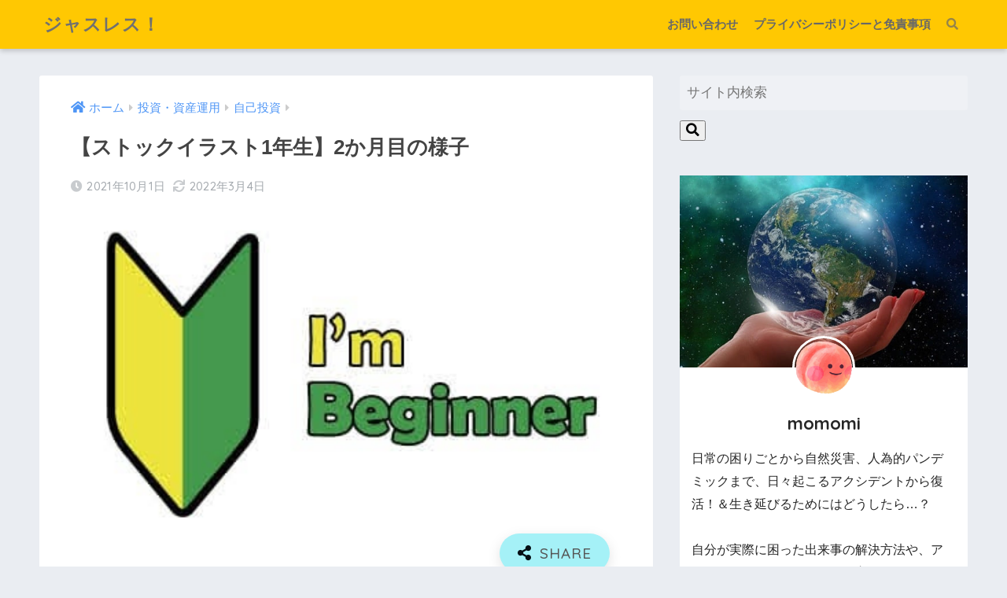

--- FILE ---
content_type: text/html; charset=UTF-8
request_url: https://rescue-just.com/investment/self-investment/2021-1001/
body_size: 23471
content:
<!doctype html>
<html lang="ja">
<head>
  <meta charset="utf-8">
  <meta http-equiv="X-UA-Compatible" content="IE=edge">
  <meta name="HandheldFriendly" content="True">
  <meta name="MobileOptimized" content="320">
  <meta name="viewport" content="width=device-width, initial-scale=1, viewport-fit=cover"/>
  <meta name="msapplication-TileColor" content="#f2cb1f">
  <meta name="theme-color" content="#f2cb1f">
  <link rel="pingback" href="https://rescue-just.com/xmlrpc.php">
  <title>【ストックイラスト1年生】2か月目の様子 | ジャスレス！</title>
<meta name='robots' content='max-image-preview:large' />
<link rel='dns-prefetch' href='//fonts.googleapis.com' />
<link rel='dns-prefetch' href='//use.fontawesome.com' />
<link rel="alternate" type="application/rss+xml" title="ジャスレス！ &raquo; フィード" href="https://rescue-just.com/feed/" />
<link rel="alternate" type="application/rss+xml" title="ジャスレス！ &raquo; コメントフィード" href="https://rescue-just.com/comments/feed/" />
<script type="text/javascript">
/* <![CDATA[ */
window._wpemojiSettings = {"baseUrl":"https:\/\/s.w.org\/images\/core\/emoji\/15.0.3\/72x72\/","ext":".png","svgUrl":"https:\/\/s.w.org\/images\/core\/emoji\/15.0.3\/svg\/","svgExt":".svg","source":{"concatemoji":"https:\/\/rescue-just.com\/wp-includes\/js\/wp-emoji-release.min.js?ver=6.6.4"}};
/*! This file is auto-generated */
!function(i,n){var o,s,e;function c(e){try{var t={supportTests:e,timestamp:(new Date).valueOf()};sessionStorage.setItem(o,JSON.stringify(t))}catch(e){}}function p(e,t,n){e.clearRect(0,0,e.canvas.width,e.canvas.height),e.fillText(t,0,0);var t=new Uint32Array(e.getImageData(0,0,e.canvas.width,e.canvas.height).data),r=(e.clearRect(0,0,e.canvas.width,e.canvas.height),e.fillText(n,0,0),new Uint32Array(e.getImageData(0,0,e.canvas.width,e.canvas.height).data));return t.every(function(e,t){return e===r[t]})}function u(e,t,n){switch(t){case"flag":return n(e,"\ud83c\udff3\ufe0f\u200d\u26a7\ufe0f","\ud83c\udff3\ufe0f\u200b\u26a7\ufe0f")?!1:!n(e,"\ud83c\uddfa\ud83c\uddf3","\ud83c\uddfa\u200b\ud83c\uddf3")&&!n(e,"\ud83c\udff4\udb40\udc67\udb40\udc62\udb40\udc65\udb40\udc6e\udb40\udc67\udb40\udc7f","\ud83c\udff4\u200b\udb40\udc67\u200b\udb40\udc62\u200b\udb40\udc65\u200b\udb40\udc6e\u200b\udb40\udc67\u200b\udb40\udc7f");case"emoji":return!n(e,"\ud83d\udc26\u200d\u2b1b","\ud83d\udc26\u200b\u2b1b")}return!1}function f(e,t,n){var r="undefined"!=typeof WorkerGlobalScope&&self instanceof WorkerGlobalScope?new OffscreenCanvas(300,150):i.createElement("canvas"),a=r.getContext("2d",{willReadFrequently:!0}),o=(a.textBaseline="top",a.font="600 32px Arial",{});return e.forEach(function(e){o[e]=t(a,e,n)}),o}function t(e){var t=i.createElement("script");t.src=e,t.defer=!0,i.head.appendChild(t)}"undefined"!=typeof Promise&&(o="wpEmojiSettingsSupports",s=["flag","emoji"],n.supports={everything:!0,everythingExceptFlag:!0},e=new Promise(function(e){i.addEventListener("DOMContentLoaded",e,{once:!0})}),new Promise(function(t){var n=function(){try{var e=JSON.parse(sessionStorage.getItem(o));if("object"==typeof e&&"number"==typeof e.timestamp&&(new Date).valueOf()<e.timestamp+604800&&"object"==typeof e.supportTests)return e.supportTests}catch(e){}return null}();if(!n){if("undefined"!=typeof Worker&&"undefined"!=typeof OffscreenCanvas&&"undefined"!=typeof URL&&URL.createObjectURL&&"undefined"!=typeof Blob)try{var e="postMessage("+f.toString()+"("+[JSON.stringify(s),u.toString(),p.toString()].join(",")+"));",r=new Blob([e],{type:"text/javascript"}),a=new Worker(URL.createObjectURL(r),{name:"wpTestEmojiSupports"});return void(a.onmessage=function(e){c(n=e.data),a.terminate(),t(n)})}catch(e){}c(n=f(s,u,p))}t(n)}).then(function(e){for(var t in e)n.supports[t]=e[t],n.supports.everything=n.supports.everything&&n.supports[t],"flag"!==t&&(n.supports.everythingExceptFlag=n.supports.everythingExceptFlag&&n.supports[t]);n.supports.everythingExceptFlag=n.supports.everythingExceptFlag&&!n.supports.flag,n.DOMReady=!1,n.readyCallback=function(){n.DOMReady=!0}}).then(function(){return e}).then(function(){var e;n.supports.everything||(n.readyCallback(),(e=n.source||{}).concatemoji?t(e.concatemoji):e.wpemoji&&e.twemoji&&(t(e.twemoji),t(e.wpemoji)))}))}((window,document),window._wpemojiSettings);
/* ]]> */
</script>
<link rel='stylesheet' id='sng-stylesheet-css' href='https://rescue-just.com/wp-content/themes/sango-theme/style.css?ver2_19_6' type='text/css' media='all' />
<link rel='stylesheet' id='sng-option-css' href='https://rescue-just.com/wp-content/themes/sango-theme/entry-option.css?ver2_19_6' type='text/css' media='all' />
<link rel='stylesheet' id='sng-googlefonts-css' href='https://fonts.googleapis.com/css?family=Quicksand%3A500%2C700&#038;display=swap' type='text/css' media='all' />
<link rel='stylesheet' id='sng-fontawesome-css' href='https://use.fontawesome.com/releases/v5.11.2/css/all.css' type='text/css' media='all' />
<style id='wp-emoji-styles-inline-css' type='text/css'>

	img.wp-smiley, img.emoji {
		display: inline !important;
		border: none !important;
		box-shadow: none !important;
		height: 1em !important;
		width: 1em !important;
		margin: 0 0.07em !important;
		vertical-align: -0.1em !important;
		background: none !important;
		padding: 0 !important;
	}
</style>
<link rel='stylesheet' id='wp-block-library-css' href='https://rescue-just.com/wp-includes/css/dist/block-library/style.min.css?ver=6.6.4' type='text/css' media='all' />
<link rel='stylesheet' id='wp-components-css' href='https://rescue-just.com/wp-includes/css/dist/components/style.min.css?ver=6.6.4' type='text/css' media='all' />
<link rel='stylesheet' id='wp-preferences-css' href='https://rescue-just.com/wp-includes/css/dist/preferences/style.min.css?ver=6.6.4' type='text/css' media='all' />
<link rel='stylesheet' id='wp-block-editor-css' href='https://rescue-just.com/wp-includes/css/dist/block-editor/style.min.css?ver=6.6.4' type='text/css' media='all' />
<link rel='stylesheet' id='wp-reusable-blocks-css' href='https://rescue-just.com/wp-includes/css/dist/reusable-blocks/style.min.css?ver=6.6.4' type='text/css' media='all' />
<link rel='stylesheet' id='wp-patterns-css' href='https://rescue-just.com/wp-includes/css/dist/patterns/style.min.css?ver=6.6.4' type='text/css' media='all' />
<link rel='stylesheet' id='wp-editor-css' href='https://rescue-just.com/wp-includes/css/dist/editor/style.min.css?ver=6.6.4' type='text/css' media='all' />
<link rel='stylesheet' id='poripu-theme-gutenberg-cgb-style-css-css' href='https://rescue-just.com/wp-content/plugins/poripu-theme-gutenberg/dist/blocks.style.build.css' type='text/css' media='all' />
<link rel='stylesheet' id='sango_theme_gutenberg-style-css' href='https://rescue-just.com/wp-content/plugins/sango-theme-gutenberg/dist/build/style-blocks.css?version=1.69.14' type='text/css' media='all' />
<style id='sango_theme_gutenberg-style-inline-css' type='text/css'>
.is-style-sango-list-main-color li:before { background-color: #f2cb1f; }.is-style-sango-list-accent-color li:before { background-color: #a5f1f7; }.sgb-label-main-c { background-color: #f2cb1f; }.sgb-label-accent-c { background-color: #a5f1f7; }
</style>
<style id='classic-theme-styles-inline-css' type='text/css'>
/*! This file is auto-generated */
.wp-block-button__link{color:#fff;background-color:#32373c;border-radius:9999px;box-shadow:none;text-decoration:none;padding:calc(.667em + 2px) calc(1.333em + 2px);font-size:1.125em}.wp-block-file__button{background:#32373c;color:#fff;text-decoration:none}
</style>
<style id='global-styles-inline-css' type='text/css'>
:root{--wp--preset--aspect-ratio--square: 1;--wp--preset--aspect-ratio--4-3: 4/3;--wp--preset--aspect-ratio--3-4: 3/4;--wp--preset--aspect-ratio--3-2: 3/2;--wp--preset--aspect-ratio--2-3: 2/3;--wp--preset--aspect-ratio--16-9: 16/9;--wp--preset--aspect-ratio--9-16: 9/16;--wp--preset--color--black: #000000;--wp--preset--color--cyan-bluish-gray: #abb8c3;--wp--preset--color--white: #ffffff;--wp--preset--color--pale-pink: #f78da7;--wp--preset--color--vivid-red: #cf2e2e;--wp--preset--color--luminous-vivid-orange: #ff6900;--wp--preset--color--luminous-vivid-amber: #fcb900;--wp--preset--color--light-green-cyan: #7bdcb5;--wp--preset--color--vivid-green-cyan: #00d084;--wp--preset--color--pale-cyan-blue: #8ed1fc;--wp--preset--color--vivid-cyan-blue: #0693e3;--wp--preset--color--vivid-purple: #9b51e0;--wp--preset--color--sango-main: #f2cb1f;--wp--preset--color--sango-pastel: #899daf;--wp--preset--color--sango-accent: #a5f1f7;--wp--preset--color--sango-black: #333;--wp--preset--color--sango-gray: gray;--wp--preset--color--sango-silver: whitesmoke;--wp--preset--gradient--vivid-cyan-blue-to-vivid-purple: linear-gradient(135deg,rgba(6,147,227,1) 0%,rgb(155,81,224) 100%);--wp--preset--gradient--light-green-cyan-to-vivid-green-cyan: linear-gradient(135deg,rgb(122,220,180) 0%,rgb(0,208,130) 100%);--wp--preset--gradient--luminous-vivid-amber-to-luminous-vivid-orange: linear-gradient(135deg,rgba(252,185,0,1) 0%,rgba(255,105,0,1) 100%);--wp--preset--gradient--luminous-vivid-orange-to-vivid-red: linear-gradient(135deg,rgba(255,105,0,1) 0%,rgb(207,46,46) 100%);--wp--preset--gradient--very-light-gray-to-cyan-bluish-gray: linear-gradient(135deg,rgb(238,238,238) 0%,rgb(169,184,195) 100%);--wp--preset--gradient--cool-to-warm-spectrum: linear-gradient(135deg,rgb(74,234,220) 0%,rgb(151,120,209) 20%,rgb(207,42,186) 40%,rgb(238,44,130) 60%,rgb(251,105,98) 80%,rgb(254,248,76) 100%);--wp--preset--gradient--blush-light-purple: linear-gradient(135deg,rgb(255,206,236) 0%,rgb(152,150,240) 100%);--wp--preset--gradient--blush-bordeaux: linear-gradient(135deg,rgb(254,205,165) 0%,rgb(254,45,45) 50%,rgb(107,0,62) 100%);--wp--preset--gradient--luminous-dusk: linear-gradient(135deg,rgb(255,203,112) 0%,rgb(199,81,192) 50%,rgb(65,88,208) 100%);--wp--preset--gradient--pale-ocean: linear-gradient(135deg,rgb(255,245,203) 0%,rgb(182,227,212) 50%,rgb(51,167,181) 100%);--wp--preset--gradient--electric-grass: linear-gradient(135deg,rgb(202,248,128) 0%,rgb(113,206,126) 100%);--wp--preset--gradient--midnight: linear-gradient(135deg,rgb(2,3,129) 0%,rgb(40,116,252) 100%);--wp--preset--font-size--small: 13px;--wp--preset--font-size--medium: 20px;--wp--preset--font-size--large: 36px;--wp--preset--font-size--x-large: 42px;--wp--preset--spacing--20: 0.44rem;--wp--preset--spacing--30: 0.67rem;--wp--preset--spacing--40: 1rem;--wp--preset--spacing--50: 1.5rem;--wp--preset--spacing--60: 2.25rem;--wp--preset--spacing--70: 3.38rem;--wp--preset--spacing--80: 5.06rem;--wp--preset--shadow--natural: 6px 6px 9px rgba(0, 0, 0, 0.2);--wp--preset--shadow--deep: 12px 12px 50px rgba(0, 0, 0, 0.4);--wp--preset--shadow--sharp: 6px 6px 0px rgba(0, 0, 0, 0.2);--wp--preset--shadow--outlined: 6px 6px 0px -3px rgba(255, 255, 255, 1), 6px 6px rgba(0, 0, 0, 1);--wp--preset--shadow--crisp: 6px 6px 0px rgba(0, 0, 0, 1);}:where(.is-layout-flex){gap: 0.5em;}:where(.is-layout-grid){gap: 0.5em;}body .is-layout-flex{display: flex;}.is-layout-flex{flex-wrap: wrap;align-items: center;}.is-layout-flex > :is(*, div){margin: 0;}body .is-layout-grid{display: grid;}.is-layout-grid > :is(*, div){margin: 0;}:where(.wp-block-columns.is-layout-flex){gap: 2em;}:where(.wp-block-columns.is-layout-grid){gap: 2em;}:where(.wp-block-post-template.is-layout-flex){gap: 1.25em;}:where(.wp-block-post-template.is-layout-grid){gap: 1.25em;}.has-black-color{color: var(--wp--preset--color--black) !important;}.has-cyan-bluish-gray-color{color: var(--wp--preset--color--cyan-bluish-gray) !important;}.has-white-color{color: var(--wp--preset--color--white) !important;}.has-pale-pink-color{color: var(--wp--preset--color--pale-pink) !important;}.has-vivid-red-color{color: var(--wp--preset--color--vivid-red) !important;}.has-luminous-vivid-orange-color{color: var(--wp--preset--color--luminous-vivid-orange) !important;}.has-luminous-vivid-amber-color{color: var(--wp--preset--color--luminous-vivid-amber) !important;}.has-light-green-cyan-color{color: var(--wp--preset--color--light-green-cyan) !important;}.has-vivid-green-cyan-color{color: var(--wp--preset--color--vivid-green-cyan) !important;}.has-pale-cyan-blue-color{color: var(--wp--preset--color--pale-cyan-blue) !important;}.has-vivid-cyan-blue-color{color: var(--wp--preset--color--vivid-cyan-blue) !important;}.has-vivid-purple-color{color: var(--wp--preset--color--vivid-purple) !important;}.has-black-background-color{background-color: var(--wp--preset--color--black) !important;}.has-cyan-bluish-gray-background-color{background-color: var(--wp--preset--color--cyan-bluish-gray) !important;}.has-white-background-color{background-color: var(--wp--preset--color--white) !important;}.has-pale-pink-background-color{background-color: var(--wp--preset--color--pale-pink) !important;}.has-vivid-red-background-color{background-color: var(--wp--preset--color--vivid-red) !important;}.has-luminous-vivid-orange-background-color{background-color: var(--wp--preset--color--luminous-vivid-orange) !important;}.has-luminous-vivid-amber-background-color{background-color: var(--wp--preset--color--luminous-vivid-amber) !important;}.has-light-green-cyan-background-color{background-color: var(--wp--preset--color--light-green-cyan) !important;}.has-vivid-green-cyan-background-color{background-color: var(--wp--preset--color--vivid-green-cyan) !important;}.has-pale-cyan-blue-background-color{background-color: var(--wp--preset--color--pale-cyan-blue) !important;}.has-vivid-cyan-blue-background-color{background-color: var(--wp--preset--color--vivid-cyan-blue) !important;}.has-vivid-purple-background-color{background-color: var(--wp--preset--color--vivid-purple) !important;}.has-black-border-color{border-color: var(--wp--preset--color--black) !important;}.has-cyan-bluish-gray-border-color{border-color: var(--wp--preset--color--cyan-bluish-gray) !important;}.has-white-border-color{border-color: var(--wp--preset--color--white) !important;}.has-pale-pink-border-color{border-color: var(--wp--preset--color--pale-pink) !important;}.has-vivid-red-border-color{border-color: var(--wp--preset--color--vivid-red) !important;}.has-luminous-vivid-orange-border-color{border-color: var(--wp--preset--color--luminous-vivid-orange) !important;}.has-luminous-vivid-amber-border-color{border-color: var(--wp--preset--color--luminous-vivid-amber) !important;}.has-light-green-cyan-border-color{border-color: var(--wp--preset--color--light-green-cyan) !important;}.has-vivid-green-cyan-border-color{border-color: var(--wp--preset--color--vivid-green-cyan) !important;}.has-pale-cyan-blue-border-color{border-color: var(--wp--preset--color--pale-cyan-blue) !important;}.has-vivid-cyan-blue-border-color{border-color: var(--wp--preset--color--vivid-cyan-blue) !important;}.has-vivid-purple-border-color{border-color: var(--wp--preset--color--vivid-purple) !important;}.has-vivid-cyan-blue-to-vivid-purple-gradient-background{background: var(--wp--preset--gradient--vivid-cyan-blue-to-vivid-purple) !important;}.has-light-green-cyan-to-vivid-green-cyan-gradient-background{background: var(--wp--preset--gradient--light-green-cyan-to-vivid-green-cyan) !important;}.has-luminous-vivid-amber-to-luminous-vivid-orange-gradient-background{background: var(--wp--preset--gradient--luminous-vivid-amber-to-luminous-vivid-orange) !important;}.has-luminous-vivid-orange-to-vivid-red-gradient-background{background: var(--wp--preset--gradient--luminous-vivid-orange-to-vivid-red) !important;}.has-very-light-gray-to-cyan-bluish-gray-gradient-background{background: var(--wp--preset--gradient--very-light-gray-to-cyan-bluish-gray) !important;}.has-cool-to-warm-spectrum-gradient-background{background: var(--wp--preset--gradient--cool-to-warm-spectrum) !important;}.has-blush-light-purple-gradient-background{background: var(--wp--preset--gradient--blush-light-purple) !important;}.has-blush-bordeaux-gradient-background{background: var(--wp--preset--gradient--blush-bordeaux) !important;}.has-luminous-dusk-gradient-background{background: var(--wp--preset--gradient--luminous-dusk) !important;}.has-pale-ocean-gradient-background{background: var(--wp--preset--gradient--pale-ocean) !important;}.has-electric-grass-gradient-background{background: var(--wp--preset--gradient--electric-grass) !important;}.has-midnight-gradient-background{background: var(--wp--preset--gradient--midnight) !important;}.has-small-font-size{font-size: var(--wp--preset--font-size--small) !important;}.has-medium-font-size{font-size: var(--wp--preset--font-size--medium) !important;}.has-large-font-size{font-size: var(--wp--preset--font-size--large) !important;}.has-x-large-font-size{font-size: var(--wp--preset--font-size--x-large) !important;}
:where(.wp-block-post-template.is-layout-flex){gap: 1.25em;}:where(.wp-block-post-template.is-layout-grid){gap: 1.25em;}
:where(.wp-block-columns.is-layout-flex){gap: 2em;}:where(.wp-block-columns.is-layout-grid){gap: 2em;}
:root :where(.wp-block-pullquote){font-size: 1.5em;line-height: 1.6;}
</style>
<link rel='stylesheet' id='avatar-manager-css' href='https://rescue-just.com/wp-content/plugins/avatar-manager/assets/css/avatar-manager.min.css' type='text/css' media='all' />
<link rel='stylesheet' id='contact-form-7-css' href='https://rescue-just.com/wp-content/plugins/contact-form-7/includes/css/styles.css' type='text/css' media='all' />
<link rel='stylesheet' id='toc-screen-css' href='https://rescue-just.com/wp-content/plugins/table-of-contents-plus/screen.min.css' type='text/css' media='all' />
<link rel='stylesheet' id='poripu-style-css' href='https://rescue-just.com/wp-content/themes/sango-theme-poripu/poripu-style.css' type='text/css' media='all' />
<link rel='stylesheet' id='child-style-css' href='https://rescue-just.com/wp-content/themes/sango-theme-poripu/style.css' type='text/css' media='all' />
<link rel='stylesheet' id='ofi-css' href='https://rescue-just.com/wp-content/themes/sango-theme-poripu/library/css/ofi.css' type='text/css' media='all' />
<script type="text/javascript" src="https://rescue-just.com/wp-includes/js/jquery/jquery.min.js?ver=3.7.1" id="jquery-core-js"></script>
<script type="text/javascript" src="https://rescue-just.com/wp-includes/js/jquery/jquery-migrate.min.js?ver=3.4.1" id="jquery-migrate-js"></script>
<script type="text/javascript" src="https://rescue-just.com/wp-content/plugins/avatar-manager/assets/js/avatar-manager.min.js" id="avatar-manager-js"></script>
<script type="text/javascript" src="https://rescue-just.com/wp-content/themes/sango-theme-poripu/library/js/ofi.min.js" id="ofi-js"></script>
<script type="text/javascript" src="https://rescue-just.com/wp-content/themes/sango-theme-poripu/library/js/prp-ofi.js" id="prp_ofi-js"></script>
<link rel="https://api.w.org/" href="https://rescue-just.com/wp-json/" /><link rel="alternate" title="JSON" type="application/json" href="https://rescue-just.com/wp-json/wp/v2/posts/100" /><link rel="EditURI" type="application/rsd+xml" title="RSD" href="https://rescue-just.com/xmlrpc.php?rsd" />
<link rel="canonical" href="https://rescue-just.com/investment/self-investment/2021-1001/" />
<link rel='shortlink' href='https://rescue-just.com/?p=100' />
<link rel="alternate" title="oEmbed (JSON)" type="application/json+oembed" href="https://rescue-just.com/wp-json/oembed/1.0/embed?url=https%3A%2F%2Frescue-just.com%2Finvestment%2Fself-investment%2F2021-1001%2F" />
<link rel="alternate" title="oEmbed (XML)" type="text/xml+oembed" href="https://rescue-just.com/wp-json/oembed/1.0/embed?url=https%3A%2F%2Frescue-just.com%2Finvestment%2Fself-investment%2F2021-1001%2F&#038;format=xml" />
<meta property="og:title" content="【ストックイラスト1年生】2か月目の様子" />
<meta property="og:description" content="9月もあっという間に終わってしまった感覚ですが、みなさんいかがお過ごしでしたでしょうか。 前回の記事で 「次の更新がなければ(飽きて)止めたんだなぁ～と察してくれ」と書きましたが、こうして無事に記事を更新できているという ... " />
<meta property="og:type" content="article" />
<meta property="og:url" content="https://rescue-just.com/investment/self-investment/2021-1001/" />
<meta property="og:image" content="https://stat.ameba.jp/user_images/20220304/17/kpop-l0ver/6f/25/j/o0400025015083132681.jpg" />
<meta name="thumbnail" content="https://stat.ameba.jp/user_images/20220304/17/kpop-l0ver/6f/25/j/o0400025015083132681.jpg" />
<meta property="og:site_name" content="ジャスレス！" />
<meta name="twitter:card" content="summary_large_image" />
<meta name="google-site-verification" content="f1vu7zkgCMQSt8GWRW6WfLsogrXLDhlG22TN2VclZ5s" />

<script async src="https://pagead2.googlesyndication.com/pagead/js/adsbygoogle.js?client=ca-pub-5107295621929652"
     crossorigin="anonymous"></script><!-- gtag.js -->
<script async src="https://www.googletagmanager.com/gtag/js?id=G-ZZHL3H12NW"></script>
<script>
  window.dataLayer = window.dataLayer || [];
  function gtag(){dataLayer.push(arguments);}
  gtag('js', new Date());
  gtag('config', 'G-ZZHL3H12NW');
</script>
		<style type="text/css" id="wp-custom-css">
			/*****  コピー禁止スタイル(一部OK) *****/
.entry-content {
user-select:none;
-moz-user-select:none;
-webkit-user-select:none;
-khtml-user-select:none;
}
.copyok {
user-select:all !important;
-moz-user-select:all !important;
-webkit-user-select:all !important;
-khtml-user-select:all !important;
}		</style>
		<style> a{color:#4f96f6}.main-c, .has-sango-main-color{color:#f2cb1f}.main-bc, .has-sango-main-background-color{background-color:#f2cb1f}.main-bdr, #inner-content .main-bdr{border-color:#f2cb1f}.pastel-c, .has-sango-pastel-color{color:#899daf}.pastel-bc, .has-sango-pastel-background-color, #inner-content .pastel-bc{background-color:#899daf}.accent-c, .has-sango-accent-color{color:#a5f1f7}.accent-bc, .has-sango-accent-background-color{background-color:#a5f1f7}.header, #footer-menu, .drawer__title{background-color:#ffc802}#logo a{color:#707070}.desktop-nav li a , .mobile-nav li a, #footer-menu a, #drawer__open, .header-search__open, .copyright, .drawer__title{color:#686868}.drawer__title .close span, .drawer__title .close span:before{background:#686868}.desktop-nav li:after{background:#686868}.mobile-nav .current-menu-item{border-bottom-color:#686868}.widgettitle, .sidebar .wp-block-group h2, .drawer .wp-block-group h2{color:#313b75;background-color:#f9cd09}.footer, .footer-block{background-color:#e0e4eb}.footer-block, .footer, .footer a, .footer .widget ul li a{color:#3c3c3c}#toc_container .toc_title, .entry-content .ez-toc-title-container, #footer_menu .raised, .pagination a, .pagination span, #reply-title:before, .entry-content blockquote:before, .main-c-before li:before, .main-c-b:before{color:#f2cb1f}.searchform__submit, .footer-block .wp-block-search .wp-block-search__button, .sidebar .wp-block-search .wp-block-search__button, .footer .wp-block-search .wp-block-search__button, .drawer .wp-block-search .wp-block-search__button, #toc_container .toc_title:before, .ez-toc-title-container:before, .cat-name, .pre_tag > span, .pagination .current, .post-page-numbers.current, #submit, .withtag_list > span, .main-bc-before li:before{background-color:#f2cb1f}#toc_container, #ez-toc-container, .entry-content h3, .li-mainbdr ul, .li-mainbdr ol{border-color:#f2cb1f}.search-title i, .acc-bc-before li:before{background:#a5f1f7}.li-accentbdr ul, .li-accentbdr ol{border-color:#a5f1f7}.pagination a:hover, .li-pastelbc ul, .li-pastelbc ol{background:#899daf}body{font-size:100%}@media only screen and (min-width:481px){body{font-size:107%}}@media only screen and (min-width:1030px){body{font-size:107%}}.totop{background:#5ba9f7}.header-info a{color:#FFF;background:linear-gradient(95deg, #738bff, #85e3ec)}.fixed-menu ul{background:#FFF}.fixed-menu a{color:#a2a7ab}.fixed-menu .current-menu-item a, .fixed-menu ul li a.active{color:#6bb6ff}.post-tab{background:#FFF}.post-tab > div{color:#a7a7a7}.post-tab > div.tab-active{background:linear-gradient(45deg, #bdb9ff, #67b8ff)}body{font-family:"Helvetica", "Arial", "Hiragino Kaku Gothic ProN", "Hiragino Sans", YuGothic, "Yu Gothic", "メイリオ", Meiryo, sans-serif;}.dfont{font-family:"Quicksand","Helvetica", "Arial", "Hiragino Kaku Gothic ProN", "Hiragino Sans", YuGothic, "Yu Gothic", "メイリオ", Meiryo, sans-serif;}</style><style>
/* 吹き出し右 */
.right .sc {
    background:#78ce56; /* ふきだしの中の色 */
    border: solid 2px #78ce56; /* ふきだしの線の色 */
    color: #fff; /* 文字の色 */
}
.right .sc:before,
.right .sc:after {
    border-left-color:#78ce56;
}
/* ふきだし左 */
.sc {
    background: #eee; /* ふきだしの中の色 */
    border: solid 2px #eee; /* ふきだしの線の色 */
    color: #000; /* 文字の色 */
}
.sc:before,
.sc:after {
    border-right: 12px solid #eee; /* ふきだしの線の色 */
}
/* wppのランキングカラーをアクセントカラーに */
.my-widget.show_num li:nth-child(-n+3):before {
    background: #a5f1f7;
}
/* topオススメの下線をアクセントカラーに */
div.osusume-b {
    border-bottom: solid 3px #a5f1f7;
}
div.shinchaku-b {
    border-bottom: solid 3px #f2cb1f;
}
</style>
</head>
<body class="post-template-default single single-post postid-100 single-format-standard fa5">
    <div id="container">
    <header class="header">
            <div id="inner-header" class="wrap cf">
    <div id="logo" class="h1 dfont">
    <a href="https://rescue-just.com">
            ジャスレス！    </a>
  </div>
  <div class="header-search">
      <label class="header-search__open" for="header-search-input"><i class="fas fa-search" aria-hidden="true"></i></label>
    <input type="checkbox" class="header-search__input" id="header-search-input" onclick="document.querySelector('.header-search__modal .searchform__input').focus()">
  <label class="header-search__close" for="header-search-input"></label>
  <div class="header-search__modal">
    <form role="search" method="get" id="searchform" class="searchform" action="https://rescue-just.com/">
    <div>
        <input type="search" placeholder="サイト内検索" id="s" name="s" value="" />
        <button type="submit" id="searchsubmit" ><i class="fa fa-search"></i>
        </button>
    </div>
</form>  </div>
</div>  <nav class="desktop-nav clearfix"><ul id="menu-pc%e3%83%98%e3%83%83%e3%83%80%e3%83%bc%e3%83%a1%e3%83%8b%e3%83%a5%e3%83%bc" class="menu"><li id="menu-item-24" class="menu-item menu-item-type-post_type menu-item-object-page menu-item-24"><a href="https://rescue-just.com/contact/">お問い合わせ</a></li>
<li id="menu-item-23" class="menu-item menu-item-type-post_type menu-item-object-page menu-item-privacy-policy menu-item-23"><a rel="privacy-policy" href="https://rescue-just.com/privacy-policy/">プライバシーポリシーと免責事項</a></li>
<li id="menu-item-25" class="menu-item menu-item-type-custom menu-item-object-custom menu-item-25"><a href="#sng_search"><label for="header-search-input"><i class="fa fa-search"></i></label></a></li>
</ul></nav></div>
    </header>
      <div id="content">
    <div id="inner-content" class="wrap cf">
      <main id="main" class="m-all t-2of3 d-5of7 cf">
                  <article id="entry" class="cf post-100 post type-post status-publish format-standard has-post-thumbnail category-self-investment tag-58">
            <header class="article-header entry-header">
	<nav id="breadcrumb" class="breadcrumb"><ul itemscope itemtype="http://schema.org/BreadcrumbList"><li itemprop="itemListElement" itemscope itemtype="http://schema.org/ListItem"><a href="https://rescue-just.com" itemprop="item"><span itemprop="name">ホーム</span></a><meta itemprop="position" content="1" /></li><li itemprop="itemListElement" itemscope itemtype="http://schema.org/ListItem"><a href="https://rescue-just.com/category/investment/" itemprop="item"><span itemprop="name">投資・資産運用</span></a><meta itemprop="position" content="2" /></li><li itemprop="itemListElement" itemscope itemtype="http://schema.org/ListItem"><a href="https://rescue-just.com/category/investment/self-investment/" itemprop="item"><span itemprop="name">自己投資</span></a><meta itemprop="position" content="3" /></li></ul></nav>    <h1 class="entry-title single-title">【ストックイラスト1年生】2か月目の様子</h1>
	<p class="entry-meta vcard dfont">
	    <time class="pubdate entry-time" itemprop="datePublished" datetime="2021-10-01">2021年10月1日</time><time class="updated entry-time" itemprop="dateModified" datetime="2022-03-04">2022年3月4日</time>   
            </p>
  		    	        <p class="post-thumbnail"><img src="https://stat.ameba.jp/user_images/20220304/17/kpop-l0ver/6f/25/j/o0400025015083132681.jpg"  class="external-img wp-post-image "  /></p>
    				  <!--FABボタン-->
	  	  <input type="checkbox" id="fab">
		  <label class="fab-btn accent-bc" for="fab"><i class="fa fa-share-alt"></i></label>
		  <label class="fab__close-cover" for="fab"></label>
		  <!--FABの中身-->
		  <div id="fab__contents">
			 <div class="fab__contents-main dfont">
			    <label class="close" for="fab"><span></span></label>
			    <p class="fab__contents_title">SHARE</p>
			  				  		<div class="fab__contents_img" style="background-image: url(https://stat.ameba.jp/user_images/20220304/17/kpop-l0ver/6f/25/j/o0400025015083132681.jpg);">
			  		</div>
			  				  	  <div class="sns-btn sns-dif">
          <ul>
        <!-- twitter -->
        <li class="tw sns-btn__item">
          <a href="https://twitter.com/share?url=https%3A%2F%2Frescue-just.com%2Finvestment%2Fself-investment%2F2021-1001%2F&text=%E3%80%90%E3%82%B9%E3%83%88%E3%83%83%E3%82%AF%E3%82%A4%E3%83%A9%E3%82%B9%E3%83%881%E5%B9%B4%E7%94%9F%E3%80%912%E3%81%8B%E6%9C%88%E7%9B%AE%E3%81%AE%E6%A7%98%E5%AD%90%EF%BD%9C%E3%82%B8%E3%83%A3%E3%82%B9%E3%83%AC%E3%82%B9%EF%BC%81" target="_blank" rel="nofollow noopener noreferrer" aria-label="Twitterでシェアする">
            <i class="fab fa-twitter" aria-hidden="true"></i>            <span class="share_txt">ツイート</span>
          </a>
                  </li>
        <!-- facebook -->
        <li class="fb sns-btn__item">
          <a href="https://www.facebook.com/share.php?u=https%3A%2F%2Frescue-just.com%2Finvestment%2Fself-investment%2F2021-1001%2F" target="_blank" rel="nofollow noopener noreferrer" aria-label="Facebookでシェアする">
            <i class="fab fa-facebook" aria-hidden="true"></i>            <span class="share_txt">シェア</span>
          </a>
                  </li>
        <!-- はてなブックマーク -->
        <li class="hatebu sns-btn__item">
          <a href="http://b.hatena.ne.jp/add?mode=confirm&url=https%3A%2F%2Frescue-just.com%2Finvestment%2Fself-investment%2F2021-1001%2F&title=%E3%80%90%E3%82%B9%E3%83%88%E3%83%83%E3%82%AF%E3%82%A4%E3%83%A9%E3%82%B9%E3%83%881%E5%B9%B4%E7%94%9F%E3%80%912%E3%81%8B%E6%9C%88%E7%9B%AE%E3%81%AE%E6%A7%98%E5%AD%90%EF%BD%9C%E3%82%B8%E3%83%A3%E3%82%B9%E3%83%AC%E3%82%B9%EF%BC%81" target="_blank" rel="nofollow noopener noreferrer" aria-label="はてブでブックマークする">
            <i class="fa fa-hatebu" aria-hidden="true"></i>
            <span class="share_txt">はてブ</span>
          </a>
                  </li>
        <!-- LINE -->
        <li class="line sns-btn__item">
          <a href="https://social-plugins.line.me/lineit/share?url=https%3A%2F%2Frescue-just.com%2Finvestment%2Fself-investment%2F2021-1001%2F&text=%E3%80%90%E3%82%B9%E3%83%88%E3%83%83%E3%82%AF%E3%82%A4%E3%83%A9%E3%82%B9%E3%83%881%E5%B9%B4%E7%94%9F%E3%80%912%E3%81%8B%E6%9C%88%E7%9B%AE%E3%81%AE%E6%A7%98%E5%AD%90%EF%BD%9C%E3%82%B8%E3%83%A3%E3%82%B9%E3%83%AC%E3%82%B9%EF%BC%81" target="_blank" rel="nofollow noopener noreferrer" aria-label="LINEでシェアする">
                          <i class="fab fa-line" aria-hidden="true"></i>
                        <span class="share_txt share_txt_line dfont">LINE</span>
          </a>
        </li>
        <!-- Pocket -->
        <li class="pkt sns-btn__item">
          <a href="http://getpocket.com/edit?url=https%3A%2F%2Frescue-just.com%2Finvestment%2Fself-investment%2F2021-1001%2F&title=%E3%80%90%E3%82%B9%E3%83%88%E3%83%83%E3%82%AF%E3%82%A4%E3%83%A9%E3%82%B9%E3%83%881%E5%B9%B4%E7%94%9F%E3%80%912%E3%81%8B%E6%9C%88%E7%9B%AE%E3%81%AE%E6%A7%98%E5%AD%90%EF%BD%9C%E3%82%B8%E3%83%A3%E3%82%B9%E3%83%AC%E3%82%B9%EF%BC%81" target="_blank" rel="nofollow noopener noreferrer" aria-label="Pocketに保存する">
            <i class="fab fa-get-pocket" aria-hidden="true"></i>            <span class="share_txt">Pocket</span>
          </a>
                  </li>
      </ul>
  </div>
  		  	</div>
		  </div>
		</header><section class="entry-content cf">
  
<p>9月もあっという間に終わってしまった感覚ですが、みなさんいかがお過ごしでしたでしょうか。</p>



<p><strong><span class="big">前回の記事</span></strong>で</p>



<figure class="wp-block-embed is-type-wp-embed is-provider-ジャスレス！ wp-block-embed-ジャスレス！"><div class="wp-block-embed__wrapper">
<blockquote class="wp-embedded-content" data-secret="MPfKgQNbz5"><a href="https://rescue-just.com/investment/self-investment/stockillustration210901/">【ストックイラスト1年生】1か月目の様子</a></blockquote><iframe class="wp-embedded-content" sandbox="allow-scripts" security="restricted" style="position: absolute; clip: rect(1px, 1px, 1px, 1px);" title="&#8220;【ストックイラスト1年生】1か月目の様子&#8221; &#8212; ジャスレス！" src="https://rescue-just.com/investment/self-investment/stockillustration210901/embed/#?secret=MPfKgQNbz5" data-secret="MPfKgQNbz5" width="600" height="338" frameborder="0" marginwidth="0" marginheight="0" scrolling="no"></iframe>
</div></figure>



<p><strong><span class="keiko_blue"><span class="big">「次の更新がなければ(飽きて)止めたんだなぁ～と察してくれ」</span></span></strong>と書きましたが、こうして無事に記事を更新できているということは、9月も続けられたというわけです。</p>



<p></p>



<p><strong><span class="sobig"><span style="color:#f1355e" class="tadv-color">そう。続けることこそが大切！</span></span></strong><br>お金なんてね。順位とかね…関係ないんですよ！<br>…とか言って<strong>やっぱりお金も大切よ！！！</strong></p>



<p></p>



<p>そんなストックイラスト2か月目。<br>今回も前回同様、目標は達成できたか？何点ストックできたか？どのくらいの収益になったか？反省点・褒めたたえたいで賞、今月の目標の6本構成でいきたいと思います。サクッとね。</p>



<h2 class="wp-block-sgb-headings sgb-heading" id="i-0"><span class="sgb-heading__inner sgb-heading--type2 with-icon" style="background-color:#61a352;border-color:transparent;font-size:1.2em"><i class="fa fa-check-square" style="color:#FFF"></i><span class="sgb-heading__text" style="color:#FFF">9月の目標と達成</span></span></h2>



<p>まず、前回の記事で9月の目標を以下のように掲げました。</p>



<div class="wp-block-sgb-box sng-box box17">
<figure class="wp-block-table is-style-sango-table-responsive"><table><tbody><tr><td> <strong>収益目標 </strong></td><td><strong> 2500円</strong>(前月約1500円) </td></tr><tr><td> <strong>新規登録枚数 </strong></td><td> <strong>100枚 </strong></td></tr><tr><td> <strong>ACのみランキング</strong> </td><td> <strong>前日300、週間700、月間1000、通算6500 </strong></td></tr></tbody></table></figure>



<p></p>
</div>



<p>まず結果を先に言うと、自分で立てた目標をしっかり超えて<strong><span class="big"><span style="color:#f566a4" class="tadv-color">クリアすることができました！</span></span></strong></p>



<p></p>



<p><strong><span class="big">私よく頑張った！偉い！！天才か！？いや努力家なのか！すごいじゃないか！さすがだよ！可愛いよ！すごく可愛いよっっ！！</span></strong>(誰も褒めてくれないんで自分で褒めちぎる上に後半関係ない褒め言葉入る)</p>



<p><br>ただ、ACのダウンロードランキングについては、前回8月の自己最高ダウンロード日の順位と9月の自己最高ダウンロード日の順位がですね、ダウンロード数ほぼ倍になっているのに順位は下がっているという結果になりました。(メモし忘れたがとにかく100くらい下がってた)</p>



<p>今ACイラストのクリエイター登録者数が<strong>57800人</strong>くらいだそうです。先月見た時は55000人くらいだったので、1か月で<strong><span class="keiko_red">3000人近く増えている</span></strong>ことに…。先日ヒルナンデスでAC写真さんのほうがピックアップ放送されてましたが、写真の方でも月に1000人くらいの勢いでクリエイターさんが増えているということなんで、増え方えぐいぃぃぃ！</p>



<p><br>元々登録されていた方で活動を再開した人が意外といたとか、新規の方でプロやん！みたいな凄い需要ありかつクオリティの高い素材バンバン出して駆けあがった人が結構いたか…みたいな感じでしょうか。</p>



<p>ってことは相対的なデータになるので、順位についてはあまり意識しなくてもいいかなって今回で思いました。比べるのはあくまで先月の自分(何枚登録できたか、収益がどのくらい推移したか)ってことにしたほうが今後を予想するためのデータは正確に取れそうな気がします。</p>



<h2 class="wp-block-sgb-headings sgb-heading" id="i-1"><span class="sgb-heading__inner sgb-heading--type2 with-icon" style="background-color:#61a352;border-color:transparent;font-size:1.2em"><i class="fa fa-check-square" style="color:#FFF"></i><span class="sgb-heading__text" style="color:#FFF">9月の新規ストック数</span></span></h2>



<p>9月はACで<strong><span class="big">新規120件</span></strong>、有料サイトで<strong><span class="big">新規97件</span></strong>登録できました。<br>有料サイトの場合はサイトによって審査基準が違うため、こっちは通ったけどこっちは落ちた…って感じで多少登録枚数に差が出るんで、一番登録枚数が多いところで数字とってます。</p>



<p><br>先月はACが134枚、有料が43枚で＝<strong>177枚</strong>だったので<br>今回はACは先月より14件少なかったものの、有料の方に多めに流した結果トータルでは<strong><span class="big"><span style="color:#3f9646" class="tadv-color">217枚</span></span></strong>と先月より<strong><span class="big"><span style="color:#ea377c" class="tadv-color">40枚</span></span></strong>ほど多く登録できたなって感じで、個人的には満足な数字です。</p>



<p><br>そりゃぁ…月に300とか400登録できればできるに越したことはないですけど…無理して続かなかったら意味ないですからね。ほどほどで。上位の方とかで5000枚以上登録数ある方みると、月に100枚ちょっとの登録だと約3年かかるのかぁ…と計算してしまって気を失いそうになりますけど(´・ω・`)彼らだって一朝一夕でその数に辿りついたわけではないので、焦らず頑張ろうと思います。</p>



<p><br>かつて富士山に登った時、登る時には<strong>「あんな頂上遠いっ！！無理！！(白目)」</strong>と思ったけど、<strong>「一歩一歩ゆっくり確実に、自分の足元を見つめて歩き続ければ、必ず登頂できます！」</strong>というインストラクターの方の言葉を信じて、土や石ころばかりの代わり映えしない地面と自分の靴をひたすら見つめながらテンポを崩さず、ゆっくりゆっくり歩いたんですよね。そしたら本当に高山病にかかることもなく、ペースを崩して体力不足で棄権することもなく無事に登頂できたんです。</p>



<p>ストックやってるとあの経験が時々脳裏をよぎります。<br>同じなんでしょうな、たぶん。無理は禁物だし、日々やってることは地味な作業の繰り返し。でもそうやって続けていれば年月が経った時振り返ったら、何か素敵な景色が見えるのかもしれません。</p>



<h2 class="wp-block-sgb-headings sgb-heading" id="i-2"><span class="sgb-heading__inner sgb-heading--type2 with-icon" style="background-color:#61a352;border-color:transparent;font-size:1.2em"><i class="fa fa-check-square" style="color:#FFF"></i><span class="sgb-heading__text" style="color:#FFF">9月の収益</span></span></h2>



<p>収益はACが<strong>3600円</strong>ちょい、有料各サイト合算約<strong>700円</strong>＝計<strong><span class="big">4300円</span></strong>(端数切捨ててます)</p>



<p><br>ということで、先月がAC約1300円、有料約200円の約<strong>1500円</strong>を考えると、増えても2500円位が関の山かなぁ～と思っていたので、目標もその金額に設定していたのですが、それよりも超えたので個人的にはこちらも満足。1500円が4300円になったくらいじゃ凄さが分かりにくいかもしれないですけど、約3倍の伸び率と考えると、給料20万の人が翌月60万になるくらいの伸び率じゃないですか。ハンパないですよね。ま、実際ストックで20万だった翌月が60万になることはないだろうから架空過ぎる妄想だけど(笑)<br></p>



<p>有料サイトは<strong>Adobestock、PIXTA、shutterstock</strong>の大手3社と<strong>iStock</strong>に登録していますが、iStock以外はぽつぽつと3サイトともDLしていただけたりしてきたので、ほんとまだ微々たる回数ですが、有料でもDLしてもらえるんだなぁっていう体験ができたのは励みになりましたね。ほぼ同じ素材アップしているのに、3社とも売れるものが全く違って面白いです。<br><br>ちなみに今月は写真もちょこちょこアップしてたんですが、ほんとほんの十数枚レベルですが、ちらほらダウンロードいただけたりするので、それも合わせると<strong>+200円</strong>くらいになります。<br><br>ただイラストと違って、写真でリジェクト喰らうともはや手直しのしようがないというか…カメラの問題だったり写す時のテクニックの問題だったりするので、レタッチでどうにもできなかったりして手打ちになることが多く、プロのカメラマンでもないので、承認率的にはイラストより低い印象です。あ、有料はね。<br></p>



<p>写真ACはマジで驚くほど審査緩いんで、ほぼなんでも通るんでやったことない人は気軽に出してみるといいですよ。<br>例えば私の30枚くらい出した中での売れ筋(っていっても10回もDLされてないけど)なんて、コレですからね。</p>



<figure class="wp-block-image size-large is-resized"><img decoding="async" src="https://thumb.photo-ac.com/39/3996f10b5ba34ecd70dcf4fc48b4727c_w.jpeg" alt="" width="315" height="236"></figure>



<p>家の中にあるパーテーションをアップにして撮っただけのもので、露光量も微妙だし角度も一応レタッチしたけど、もう少しうまく撮れなかったの？みたいなもんですが謎にDLされてます。</p>



<p>あとこの壁も</p>



<figure class="wp-block-image size-large is-resized"><img loading="lazy" decoding="async" src="https://thumb.photo-ac.com/3a/3ac9cd7c530a446324a4ef7a154d8ff5_w.jpeg" alt="" width="319" height="239"></figure>



<p>売れ筋って言っても今のところ合わせて30円位のもんですが、壁だってパーテーションだってそこにあるだけなら0円だからね。30円つったらチロルチョコ食べられちゃうかんね！<br><br>綺麗ー！！えもいーー！！みたいな写真じゃなくても売れるのが素材写真の面白さかな～って思います。イラストも然り！めっちゃ話が脱線してるので、また別記事でその面白さとか書けたらいいかなと思いますが、まだ登録数自体100件以下なので、100件超えたころに書こうかと思います。</p>



<h2 class="wp-block-sgb-headings sgb-heading" id="i-3"><span class="sgb-heading__inner sgb-heading--type2 with-icon" style="background-color:#61a352;border-color:transparent;font-size:1.2em"><i class="fa fa-check-square" style="color:#FFF"></i><span class="sgb-heading__text" style="color:#FFF">9月の反省点・改善点</span></span></h2>



<p>同じくらいのストック歴で、私の登録数よりもずっと少ない数のイラストで既に2万近く稼がれている方も知っているので、そう考えるとこの登録数でこの金額しか稼げていないのは確実に<strong>スキル不足</strong>と<strong>需要を上手く捉えられていない</strong>ことが課題かなぁ～とは思います。<br><br>しかし、<strong><span class="sobig">「<span style="color:#e7164a" class="tadv-color">このド素人がぁ！！</span></span></strong>(いきなり自分を侮辱w)<strong><span class="sobig">」</span></strong>瞬時にスキルが上がるわけではないし、需要も<strong>「え？これのどこがよかったの？何に使うの？(自分で作っておいてなんて言い草)」</strong>みたいなものがDLしていただけたり、逆に自信作！と思ったものがサッパリだったりってことが往々にしてあるので、短期間にユーザーの需要をがっつり把握することは難しいと思うんで、長期的に考察していく必要がありますよね。<br><br>つまり今すぐに答えが出ないことに<strong><span style="color:#2537ff" class="tadv-color"><span class="big">あれこれ考えている時間は無駄</span></span></strong>ともいえるので、とにかくスキルが不足してるなと思うなら、せめて数生み出せって話だし、需要が分からないならジャンルにこだわらずあれこれ幅広く出してみることで傾向が見えてくるはず。<br><br>何が言いたいかというと、私くらいの初心者はとにかく突っ走れってことですな。ある程度やっていった先に見えてくるものがあるはず。先月も同じようなこと書いた気がするけど。</p>



<h2 class="wp-block-sgb-headings sgb-heading" id="i-4"><span class="sgb-heading__inner sgb-heading--type2 with-icon" style="background-color:#61a352;border-color:transparent;font-size:1.2em"><i class="fa fa-check-square" style="color:#FFF"></i><span class="sgb-heading__text" style="color:#FFF">9月の良かった点、継続したいこと</span></span></h2>



<p>その点ふまえて、私が9月にやったことはまさに数打てってことだったので、その点は凄くよかったかと思います。1枚も投稿しなかった日はなかったです。どんなにその日作れなくても、前日登録するの面倒になって放置してたものを代わりに登録したり、既存のイラストをなんとかいじくって違うタッチにしたものを投稿したりで、その場しのぎではあるんだろうけど、とにかく1日に必ず1枚以上はアップする！を徹底しました。特に週末のACは気分マジでだだ下がりなので、平日に6～8枚登録して週末は1~2枚だけ登録。週末は主に新しいスキルの習得や勉強の時間にあてました。<br><br>自分で自分を考察するに、数そこそこ作って飽きずに継続できているのは、逆にスキルがないからだとも思います。<br>やれないことが多い、ほぼゼロの状態からスタートしただけに、吸収できることもたくさんある。知的好奇心が強めなので、何か新しいことを知ると純粋に楽しい！ってなるし、だったらこれはどうなるかな？って試すのも実験とか冒険的でワクワクする。どうなるかな？こんなのも作れるかな？っていうその気持ちであれこれいじった結果のゴミ…いや、言い方悪すぎるか。言い直し。</p>



<p>その過程で出た<strong><span class="big"><span style="color:#ee9d51" class="tadv-color">産物</span></span></strong>が結果、素材として登録できているので、一石二鳥的な感じが私の中でお得感を増し増しにしてくれている気がします。<br><br><strong>「お得」</strong>好きなので、お得じゃん！って思うと続けられるっていうか、続いちゃうっていう感じ(笑)<br><br>加えて、スキルアップのために色んなものを試すので、自然とジャンルが絞られずに色々作って出すことで、結果的に何が売れやすいのかな？っていうデータもとれるかもしれないという。<br><br>反省点・改善点の所には書かなかったんですが、私は人物系はほぼ作ってません。絵描けないんで…。<br>主に背景素材がメインなんですが、いつかは人物系もやってみたいなぁっていう気持ちはほんわか芽生えてます。でもやっぱり今は無理(笑)なので、改善点…というか気が向いた時にはちょこちょこと、どんな人物なら絵が描けなくても作れるか？みたいな研究をする時間もとれたらいいなと思います。<br><br>ストック初心者クラブのレベルもアップしました！<br>入部時レベル.<span class="big"><strong>171→<span class="sobig"><span style="color:#4cba3b" class="tadv-color">394</span></span></strong></span><br>(わーい！ドンドンパチパチ☆彡数だけでも成長が伺えます！)<br><br>卒業目標が<strong><span style="color:#dd2757" class="tadv-color">500枚</span></strong>なんですけど、もしこのままの勢いで登録していければ、予定よりずっと早く、今月中に卒業できそうです。といっても毎日枚数数えているわけじゃなくて、今回もですけど月末に登録数数えて把握してるだけなので、卒業は月末かな？<br><br>なのでとにかくイラスト生み出す！ってのは今月も継続したいところです。</p>



<h2 class="wp-block-sgb-headings sgb-heading" id="i-5"><span class="sgb-heading__inner sgb-heading--type2 with-icon" style="background-color:#61a352;border-color:transparent;font-size:1.2em"><i class="fa fa-check-square" style="color:#FFF"></i><span class="sgb-heading__text" style="color:#FFF">3か月目(10月)の目標</span></span></h2>



<p>ということで、上にも書いたように今月も数こなしていこうかなと思います。といっても無理強いしすぎると私の中の私が疲れて放棄しちゃうと思うので、先月、先々月と150枚は超えているので、今月の目標は先月から50枚増やして<strong>150枚</strong>にしようと思います。</p>



<p>先月は越えましたが、目標を200枚にするとさすがに達成するのにかなり無理をしなければならなくなりそう。150枚なら1日4.8枚ノルマなので、頑張ればできるかなと。<br><br>あとは、反省の項で書くの忘れたんですけど、クリスマスや年賀素材がまっっったく思うように進まなかったんですよ先月。なので今月はちょっとその辺を厳しめに、クオリティは極めなくてもいいから、とにかく1日に1枚はクリスマスか年賀や正月に関連したイラストを必ず作ってアップするというのも目標…というかノルマとして掲げてみようかと思います。そうすれば、少なくとも31枚は仕上がることになるので。少ないけど…。<br><br>最悪、<strong><span class="big"><span style="color:#6695aa" class="tadv-color">生まれたての赤ちゃんの鼻水が垂れてできたシミみたいな抽象的な絵</span></span></strong>ができあがったとしても、それでもいいから出してやれ！精神で。いや、どんなイラストよ…って感じだけど。<br><br>収益的にはそんなにトントン拍子にあがっていくとは思えないので(基本ネガティブ思考)今月は先月と同じくらい…でも少しは上がって欲しい…を込めて<strong>4500円</strong>を目標にしてみようと思います。<br><br>まぁ、収益に関してはいくら目標にしてもDLしていただけるかどうかは、もはや運みたいなもんなんで、収益目標達成に努力するとすればやっぱり数あげるくらいしか今の私にはできんのだが(笑)<br><br>ということで、来月も<strong>[【ストックイラスト1年生】3か月目の様子]</strong>って記事が無事にアップできるように頑張っていけたらいいなと思います。おわり。</p>



<center><a href="https://www.ac-illust.com/#a_aid=60c9a2aa96064&amp;a_bid=eb670aa9" target="_blank" rel="noopener"><img loading="lazy" decoding="async" src="//www.ac-associate.com/accounts/default1/banners/eb670aa9.jpg" alt="無料イラスト素材【イラストAC】" title="無料イラスト素材【イラストAC】" width="300" height="250"></a><img loading="lazy" decoding="async" style="border:0" src="https://acworks.postaffiliatepro.com/scripts/g5iueh?a_aid=60c9a2aa96064&amp;a_bid=eb670aa9" width="1" height="1" alt=""></center>
</section><footer class="article-footer">
  <aside>
    <div class="footer-contents">
        <div class="sns-btn">
    <span class="sns-btn__title dfont">SHARE</span>      <ul>
        <!-- twitter -->
        <li class="tw sns-btn__item">
          <a href="https://twitter.com/share?url=https%3A%2F%2Frescue-just.com%2Finvestment%2Fself-investment%2F2021-1001%2F&text=%E3%80%90%E3%82%B9%E3%83%88%E3%83%83%E3%82%AF%E3%82%A4%E3%83%A9%E3%82%B9%E3%83%881%E5%B9%B4%E7%94%9F%E3%80%912%E3%81%8B%E6%9C%88%E7%9B%AE%E3%81%AE%E6%A7%98%E5%AD%90%EF%BD%9C%E3%82%B8%E3%83%A3%E3%82%B9%E3%83%AC%E3%82%B9%EF%BC%81" target="_blank" rel="nofollow noopener noreferrer" aria-label="Twitterでシェアする">
            <i class="fab fa-twitter" aria-hidden="true"></i>            <span class="share_txt">ツイート</span>
          </a>
                  </li>
        <!-- facebook -->
        <li class="fb sns-btn__item">
          <a href="https://www.facebook.com/share.php?u=https%3A%2F%2Frescue-just.com%2Finvestment%2Fself-investment%2F2021-1001%2F" target="_blank" rel="nofollow noopener noreferrer" aria-label="Facebookでシェアする">
            <i class="fab fa-facebook" aria-hidden="true"></i>            <span class="share_txt">シェア</span>
          </a>
                  </li>
        <!-- はてなブックマーク -->
        <li class="hatebu sns-btn__item">
          <a href="http://b.hatena.ne.jp/add?mode=confirm&url=https%3A%2F%2Frescue-just.com%2Finvestment%2Fself-investment%2F2021-1001%2F&title=%E3%80%90%E3%82%B9%E3%83%88%E3%83%83%E3%82%AF%E3%82%A4%E3%83%A9%E3%82%B9%E3%83%881%E5%B9%B4%E7%94%9F%E3%80%912%E3%81%8B%E6%9C%88%E7%9B%AE%E3%81%AE%E6%A7%98%E5%AD%90%EF%BD%9C%E3%82%B8%E3%83%A3%E3%82%B9%E3%83%AC%E3%82%B9%EF%BC%81" target="_blank" rel="nofollow noopener noreferrer" aria-label="はてブでブックマークする">
            <i class="fa fa-hatebu" aria-hidden="true"></i>
            <span class="share_txt">はてブ</span>
          </a>
                  </li>
        <!-- LINE -->
        <li class="line sns-btn__item">
          <a href="https://social-plugins.line.me/lineit/share?url=https%3A%2F%2Frescue-just.com%2Finvestment%2Fself-investment%2F2021-1001%2F&text=%E3%80%90%E3%82%B9%E3%83%88%E3%83%83%E3%82%AF%E3%82%A4%E3%83%A9%E3%82%B9%E3%83%881%E5%B9%B4%E7%94%9F%E3%80%912%E3%81%8B%E6%9C%88%E7%9B%AE%E3%81%AE%E6%A7%98%E5%AD%90%EF%BD%9C%E3%82%B8%E3%83%A3%E3%82%B9%E3%83%AC%E3%82%B9%EF%BC%81" target="_blank" rel="nofollow noopener noreferrer" aria-label="LINEでシェアする">
                          <i class="fab fa-line" aria-hidden="true"></i>
                        <span class="share_txt share_txt_line dfont">LINE</span>
          </a>
        </li>
        <!-- Pocket -->
        <li class="pkt sns-btn__item">
          <a href="http://getpocket.com/edit?url=https%3A%2F%2Frescue-just.com%2Finvestment%2Fself-investment%2F2021-1001%2F&title=%E3%80%90%E3%82%B9%E3%83%88%E3%83%83%E3%82%AF%E3%82%A4%E3%83%A9%E3%82%B9%E3%83%881%E5%B9%B4%E7%94%9F%E3%80%912%E3%81%8B%E6%9C%88%E7%9B%AE%E3%81%AE%E6%A7%98%E5%AD%90%EF%BD%9C%E3%82%B8%E3%83%A3%E3%82%B9%E3%83%AC%E3%82%B9%EF%BC%81" target="_blank" rel="nofollow noopener noreferrer" aria-label="Pocketに保存する">
            <i class="fab fa-get-pocket" aria-hidden="true"></i>            <span class="share_txt">Pocket</span>
          </a>
                  </li>
      </ul>
  </div>
              <div class="footer-meta dfont">
                  <p class="footer-meta_title">CATEGORY :</p>
          <ul class="post-categories">
	<li><a href="https://rescue-just.com/category/investment/self-investment/" rel="category tag">自己投資</a></li></ul>                          <div class="meta-tag">
            <p class="footer-meta_title">TAGS :</p>
            <ul><li><a href="https://rescue-just.com/tag/%e3%82%b9%e3%83%88%e3%83%83%e3%82%af%e3%82%a4%e3%83%a9%e3%82%b9%e3%83%88/" rel="tag">ストックイラスト</a></li></ul>          </div>
              </div>
                        <div class="related-posts type_a slide"><ul>  <li>
    <a href="https://rescue-just.com/investment/self-investment/2021-1228/">
      <figure class="rlmg">
        <img src="https://stat.ameba.jp/user_images/20220304/17/kpop-l0ver/2e/bf/j/o0512028415083130787.jpg" width="520" height="300" alt="今年のストックについての振り返りと2022年の目標">
      </figure>
      <div class="rep"><p>今年のストックについての振り返りと2022年の目標</p></div>
    </a>
  </li>
    <li>
    <a href="https://rescue-just.com/investment/self-investment/2021-1102/">
      <figure class="rlmg">
        <img src="https://lh3.googleusercontent.com/pw/AM-JKLVFHaXsr3BCGbjG3G3iNzuU5Hx7Qya7KseR1S32WI2J7x0YVEREILnpyzU00KvZHZmD0iM-lpdJKmKOdMCgKWY_x4O0TY5E9TOqjhDbi5kY1rByDNugyKmhrHtZgFcOJy9haQfT5w2eq4LhRUit4NKN" width="520" height="300" alt="【ストックイラスト1年生】3か月目の様子">
      </figure>
      <div class="rep"><p>【ストックイラスト1年生】3か月目の様子</p></div>
    </a>
  </li>
    <li>
    <a href="https://rescue-just.com/investment/self-investment/20220304stock/">
      <figure class="rlmg">
        <img src="https://stat.ameba.jp/user_images/20220304/02/kpop-l0ver/4e/ec/j/o0767037015082879083.jpg" width="520" height="300" alt="2022年2月ストック活動振り返り">
      </figure>
      <div class="rep"><p>2022年2月ストック活動振り返り</p></div>
    </a>
  </li>
    <li>
    <a href="https://rescue-just.com/investment/self-investment/20220509stock/">
      <figure class="rlmg">
        <img src="https://stat.ameba.jp/user_images/20220509/14/kpop-l0ver/e4/48/j/o0600035315115380853.jpg" width="520" height="300" alt="2022年4月ストックイラスト活動ふり返り">
      </figure>
      <div class="rep"><p>2022年4月ストックイラスト活動ふり返り</p></div>
    </a>
  </li>
    <li>
    <a href="https://rescue-just.com/investment/self-investment/stockillustration210901/">
      <figure class="rlmg">
        <img src="https://stat.ameba.jp/user_images/20220304/17/kpop-l0ver/6f/25/j/o0400025015083132681.jpg" width="520" height="300" alt="【ストックイラスト1年生】1か月目の様子">
      </figure>
      <div class="rep"><p>【ストックイラスト1年生】1か月目の様子</p></div>
    </a>
  </li>
    <li>
    <a href="https://rescue-just.com/investment/self-investment/20220605stock/">
      <figure class="rlmg">
        <img src="https://stat.ameba.jp/user_images/20220605/00/news-yes1/a6/10/j/o0600035315128198637.jpg" width="520" height="300" alt="2022年5月ストックイラスト活動ふり返り">
      </figure>
      <div class="rep"><p>2022年5月ストックイラスト活動ふり返り</p></div>
    </a>
  </li>
  </ul></div>    </div>
    	  <div class="author-info pastel-bc">
	    <div class="author-info__inner">
	      <div class="tb">
	        <div class="tb-left">
	        <div class="author_label">
	          <span>この記事を書いた人</span>
	        </div>
          <div class="author_img"><img alt="" class="avatar avatar-100 photo avatar-default" height="100" src="https://rescue-just.com/wp-content/uploads/2022/04/as-1-100x100.png" width="100"></div>
	          <dl class="aut">
              <dt>
                <a class="dfont" href="https://rescue-just.com/author/hamu5/">
                  <span>momomi</span>
                </a>
              </dt>
              <dd>サバイバーlevel.1修行中</dd>
	          </dl>
	        </div>
          <div class="tb-right">
            <p>人生生きていると色んなことがありますよね。
私の人生の中で起こったトラブルを解決した時に、忘備録がてら記事を更新しています。

もしかしたらいつかそれが
あなたの役にも立つかもしれません。
そうだったら幸いです。</p>
            <div class="follow_btn dfont">
                              <a class="Twitter" href="https://twitter.com/kasoukoubou" target="_blank" rel="nofollow noopener noreferrer">Twitter</a>
                            <a class="Feedly" href="https://feedly.com/i/subscription/feed/https://rescue-just.com/feed" target="_blank" rel="nofollow noopener noreferrer">Feedly</a>
                      </div>
          </div>
	      </div>
	    </div>
	  </div>
	  </aside>
</footer><div id="comments">
    	<div id="respond" class="comment-respond">
		<h3 id="reply-title" class="comment-reply-title">コメントを残す <small><a rel="nofollow" id="cancel-comment-reply-link" href="/investment/self-investment/2021-1001/#respond" style="display:none;">コメントをキャンセル</a></small></h3><form action="https://rescue-just.com/wp-comments-post.php" method="post" id="commentform" class="comment-form" novalidate><p class="comment-notes"><span id="email-notes">メールアドレスが公開されることはありません。</span> <span class="required-field-message"><span class="required">※</span> が付いている欄は必須項目です</span></p><p class="comment-form-comment"><label for="comment">コメント <span class="required">※</span></label> <textarea id="comment" name="comment" cols="45" rows="8" maxlength="65525" required></textarea></p><p class="comment-form-author"><label for="author">名前 <span class="required">※</span></label> <input id="author" name="author" type="text" value="" size="30" maxlength="245" autocomplete="name" required /></p>
<p class="comment-form-email"><label for="email">メール <span class="required">※</span></label> <input id="email" name="email" type="email" value="" size="30" maxlength="100" aria-describedby="email-notes" autocomplete="email" required /></p>
<p class="comment-form-url"><label for="url">サイト</label> <input id="url" name="url" type="url" value="" size="30" maxlength="200" autocomplete="url" /></p>
<p class="comment-form-cookies-consent"><input id="wp-comment-cookies-consent" name="wp-comment-cookies-consent" type="checkbox" value="yes" /> <label for="wp-comment-cookies-consent">次回のコメントで使用するためブラウザーに自分の名前、メールアドレス、サイトを保存する。</label></p>
<p class="form-submit"><input name="submit" type="submit" id="submit" class="submit" value="コメントを送信" /> <input type='hidden' name='comment_post_ID' value='100' id='comment_post_ID' />
<input type='hidden' name='comment_parent' id='comment_parent' value='0' />
</p><p class="tsa_param_field_tsa_" style="display:none;">email confirm<span class="required">*</span><input type="text" name="tsa_email_param_field___" id="tsa_email_param_field___" size="30" value="" />
	</p><p class="tsa_param_field_tsa_2" style="display:none;">post date<span class="required">*</span><input type="text" name="tsa_param_field_tsa_3" id="tsa_param_field_tsa_3" size="30" value="2026-01-16 16:59:02" />
	</p><p id="throwsSpamAway">日本語が含まれない投稿は無視されますのでご注意ください。（スパム対策）</p></form>	</div><!-- #respond -->
	</div><script type="application/ld+json">{"@context":"http://schema.org","@type":"Article","mainEntityOfPage":"https://rescue-just.com/investment/self-investment/2021-1001/","headline":"【ストックイラスト1年生】2か月目の様子","image":{"@type":"ImageObject","url":"https://stat.ameba.jp/user_images/20220304/17/kpop-l0ver/6f/25/j/o0400025015083132681.jpg","width":800,"height":600},"datePublished":"2021-10-01T21:36:24+0900","dateModified":"2022-03-04T17:35:42+0900","author":{"@type":"Person","name":"momomi","url":""},"publisher":{"@type":"Organization","name":"","logo":{"@type":"ImageObject","url":""}},"description":"9月もあっという間に終わってしまった感覚ですが、みなさんいかがお過ごしでしたでしょうか。 前回の記事で 「次の更新がなければ(飽きて)止めたんだなぁ～と察してくれ」と書きましたが、こうして無事に記事を更新できているという ... "}</script>            </article>
            <div class="prnx_box cf">
      <a href="https://rescue-just.com/investment/self-investment/stockillus210902/" class="prnx pr">
      <p><i class="fas fa-angle-left" aria-hidden="true"></i> 前の記事</p>
      <div class="prnx_tb">
                  <figure><img src="https://p1-e6eeae93.imageflux.jp/coloration-bring/8d21987f8b8b5b4f5c4d.jpg"  class="external-img wp-post-image "  /></figure>
          
        <span class="prev-next__text">クリスマスのモチーフを描こう…何を描けばいい？の一覧あっげ～る…</span>
      </div>
    </a>
    
    <a href="https://rescue-just.com/investment/self-investment/2021-1102/" class="prnx nx">
      <p>次の記事 <i class="fas fa-angle-right" aria-hidden="true"></i></p>
      <div class="prnx_tb">
        <span class="prev-next__text">【ストックイラスト1年生】3か月目の様子</span>
                  <figure><img src="https://lh3.googleusercontent.com/pw/AM-JKLVFHaXsr3BCGbjG3G3iNzuU5Hx7Qya7KseR1S32WI2J7x0YVEREILnpyzU00KvZHZmD0iM-lpdJKmKOdMCgKWY_x4O0TY5E9TOqjhDbi5kY1rByDNugyKmhrHtZgFcOJy9haQfT5w2eq4LhRUit4NKN"  class="external-img wp-post-image "  /></figure>
              </div>
    </a>
  </div>
                        </main>
        <div id="sidebar1" class="sidebar m-all t-1of3 d-2of7 last-col cf" role="complementary">
    <aside class="insidesp">
              <div id="notfix" class="normal-sidebar">
          <div id="search-2" class="widget widget_search"><form role="search" method="get" id="searchform" class="searchform" action="https://rescue-just.com/">
    <div>
        <input type="search" placeholder="サイト内検索" id="s" name="s" value="" />
        <button type="submit" id="searchsubmit" ><i class="fa fa-search"></i>
        </button>
    </div>
</form></div><div id="custom_html-2" class="widget_text widget widget_custom_html"><div class="textwidget custom-html-widget"><div class="yourprofile">
 <div class="profile-background"><img src="https://rescue-just.com/wp-content/uploads/2020/03/globe-3984876_640.jpg"></div>
 <div class="profile-img"><img src="https://rescue-just.com/wp-content/uploads/2022/04/as-1.png" width="80" height="80"></div>
 <p class="yourname dfont">momomi</p>
</div>
<div class="profile-content">
 <p>日常の困りごとから自然災害、人為的パンデミックまで、日々起こるアクシデントから復活！＆生き延びるためにはどうしたら…？
<br>
<br>
自分が実際に困った出来事の解決方法や、アンテナに引っかかったものを忘備録としてまとめています。
<br><br>
自分にとって役立った方法が、誰かの役にも立てば幸いです。</p>
</div>
<ul class="profile-sns dfont">
 <li><a href="https://twitter.com/kasoukoubou" target="_blank" rel="nofollow noopener"><i class="fab fa-twitter"></i></a></li>
 <li><a href="https://feedly.com/i/subscription/feed/https://rescue-just.com/feed" target="_blank" rel="nofollow noopener"><i class="fa fa-rss"></i></a></li>
</ul></div></div><div id="recent-posts-2" class="widget widget_recent_entries"><h4 class="widgettitle dfont has-fa-before">Recent Posts</h4>    <ul class="my-widget">
          <li>
        <a href="https://rescue-just.com/webtutorial-top/webservice/miricanvas2024/">
                      <figure class="my-widget__img">
              <img width="160" height="160" src="https://stat.ameba.jp/user_images/20240930/17/kpop-l0ver/da/55/j/o0900060015492493298.jpg" alt="【MiriCanvas(ミリキャンバス)】韓国発のWebデザインツールは素人でもテンプレートでプロ並みに！" >
            </figure>
                    <div class="my-widget__text">【MiriCanvas(ミリキャンバス)】韓国発のWebデザインツールは素人でもテンプレートでプロ並みに！          </div>
        </a>
      </li>
          <li>
        <a href="https://rescue-just.com/investment/self-investment/20230901stock/">
                      <figure class="my-widget__img">
              <img width="160" height="160" src="https://stat.ameba.jp/user_images/20230901/21/kpop-l0ver/73/58/j/o0500020815332723234.jpg" alt="ストックイラスト活動丸2年でのふり返り" >
            </figure>
                    <div class="my-widget__text">ストックイラスト活動丸2年でのふり返り          </div>
        </a>
      </li>
          <li>
        <a href="https://rescue-just.com/investment/self-investment/20220901stock/">
                      <figure class="my-widget__img">
              <img width="160" height="160" src="https://stat.ameba.jp/user_images/20220901/18/kpop-l0ver/30/4d/p/o0600035315168705533.png" alt="2022年8月ストック(イラスト)活動ふり返り" >
            </figure>
                    <div class="my-widget__text">2022年8月ストック(イラスト)活動ふり返り          </div>
        </a>
      </li>
          <li>
        <a href="https://rescue-just.com/investment/self-investment/20220801stock/">
                      <figure class="my-widget__img">
              <img width="160" height="160" src="https://stat.ameba.jp/user_images/20220801/16/kpop-l0ver/e8/57/p/o0600035315154684824.png" alt="2022年7月ストックイラスト活動ふり返りと1年の総括" >
            </figure>
                    <div class="my-widget__text">2022年7月ストックイラスト活動ふり返りと1年の総括          </div>
        </a>
      </li>
          <li>
        <a href="https://rescue-just.com/investment/crypto/sweatcoin220717/">
                      <figure class="my-widget__img">
              <img width="160" height="160" src="https://stat.ameba.jp/user_images/20220717/17/news-yes1/36/4b/j/o0600033815147925241.jpg" alt="「SWEATCOIN」今なら無料ノーリスク！仮想通貨が貰えるウォーキングアプリの登録方法から使い方まで徹底解説！" >
            </figure>
                    <div class="my-widget__text">「SWEATCOIN」今なら無料ノーリスク！仮想通貨が貰えるウォーキングアプリの登録方法から使い方まで徹底解説！          </div>
        </a>
      </li>
        </ul>
    </div>    <div id="recent-comments-2" class="widget widget_recent_comments"><h4 class="widgettitle dfont has-fa-before">最近のコメント</h4><ul id="recentcomments"><li class="recentcomments"><a href="https://rescue-just.com/webtutorial-top/adobe-create/phototips/2010custom10shape/#comment-4">Photoshopでカスタムシェイプツールの中身を削除できない？</a> に <span class="comment-author-link">hamu5</span> より</li><li class="recentcomments"><a href="https://rescue-just.com/webtutorial-top/adobe-create/phototips/2010custom10shape/#comment-2">Photoshopでカスタムシェイプツールの中身を削除できない？</a> に <span class="comment-author-link">すぎこ</span> より</li></ul></div><div id="archives-2" class="widget widget_archive"><h4 class="widgettitle dfont has-fa-before">アーカイブ</h4>
			<ul>
					<li><a href='https://rescue-just.com/2024/09/'>2024年9月</a></li>
	<li><a href='https://rescue-just.com/2023/09/'>2023年9月</a></li>
	<li><a href='https://rescue-just.com/2022/09/'>2022年9月</a></li>
	<li><a href='https://rescue-just.com/2022/08/'>2022年8月</a></li>
	<li><a href='https://rescue-just.com/2022/07/'>2022年7月</a></li>
	<li><a href='https://rescue-just.com/2022/06/'>2022年6月</a></li>
	<li><a href='https://rescue-just.com/2022/05/'>2022年5月</a></li>
	<li><a href='https://rescue-just.com/2022/04/'>2022年4月</a></li>
	<li><a href='https://rescue-just.com/2022/03/'>2022年3月</a></li>
	<li><a href='https://rescue-just.com/2022/02/'>2022年2月</a></li>
	<li><a href='https://rescue-just.com/2022/01/'>2022年1月</a></li>
	<li><a href='https://rescue-just.com/2021/12/'>2021年12月</a></li>
	<li><a href='https://rescue-just.com/2021/11/'>2021年11月</a></li>
	<li><a href='https://rescue-just.com/2021/10/'>2021年10月</a></li>
	<li><a href='https://rescue-just.com/2021/09/'>2021年9月</a></li>
	<li><a href='https://rescue-just.com/2021/08/'>2021年8月</a></li>
	<li><a href='https://rescue-just.com/2021/07/'>2021年7月</a></li>
	<li><a href='https://rescue-just.com/2021/06/'>2021年6月</a></li>
	<li><a href='https://rescue-just.com/2020/10/'>2020年10月</a></li>
			</ul>

			</div><div id="categories-2" class="widget widget_categories"><h4 class="widgettitle dfont has-fa-before">カテゴリー</h4><form action="https://rescue-just.com" method="get"><label class="screen-reader-text" for="cat">カテゴリー</label><select  name='cat' id='cat' class='postform'>
	<option value='-1'>カテゴリーを選択</option>
	<option class="level-0" value="55">投資・資産運用&nbsp;&nbsp;(18)</option>
	<option class="level-1" value="76">&nbsp;&nbsp;&nbsp;仮想通貨/NFT/メタバース&nbsp;&nbsp;(1)</option>
	<option class="level-1" value="56">&nbsp;&nbsp;&nbsp;自己投資&nbsp;&nbsp;(17)</option>
	<option class="level-0" value="45">日常生活トラブル&nbsp;&nbsp;(2)</option>
	<option class="level-0" value="32">WEBチュートリアル&nbsp;&nbsp;(6)</option>
	<option class="level-1" value="61">&nbsp;&nbsp;&nbsp;無料テンプレート&nbsp;&nbsp;(1)</option>
	<option class="level-1" value="39">&nbsp;&nbsp;&nbsp;ウェブサービス&nbsp;&nbsp;(3)</option>
	<option class="level-1" value="33">&nbsp;&nbsp;&nbsp;Adobeでクリエイト&nbsp;&nbsp;(2)</option>
	<option class="level-2" value="35">&nbsp;&nbsp;&nbsp;&nbsp;&nbsp;&nbsp;∟Photoshop Tips&nbsp;&nbsp;(2)</option>
	<option class="level-0" value="1">防災Tips&nbsp;&nbsp;(1)</option>
</select>
</form><script type="text/javascript">
/* <![CDATA[ */

(function() {
	var dropdown = document.getElementById( "cat" );
	function onCatChange() {
		if ( dropdown.options[ dropdown.selectedIndex ].value > 0 ) {
			dropdown.parentNode.submit();
		}
	}
	dropdown.onchange = onCatChange;
})();

/* ]]> */
</script>
</div><div id="custom_html-3" class="widget_text widget widget_custom_html"><h4 class="widgettitle dfont has-fa-before">フォローする</h4><div class="textwidget custom-html-widget"><div class="follow_btn dfont">
   <a class="Twitter" href="https://twitter.com/kasoukoubou" target="_blank" rel="nofollow noopener">Twitter</a>
   <a class="Feedly" href="https://feedly.com/i/subscription/feed/https://rescue-just.com/feed" target="_blank" rel="nofollow noopener">Feedly</a>
</div></div></div><div id="meta-2" class="widget widget_meta"><h4 class="widgettitle dfont has-fa-before">メタ情報</h4>
		<ul>
						<li><a href="https://rescue-just.com/wp-login.php">ログイン</a></li>
			<li><a href="https://rescue-just.com/feed/">投稿フィード</a></li>
			<li><a href="https://rescue-just.com/comments/feed/">コメントフィード</a></li>

			<li><a href="https://ja.wordpress.org/">WordPress.org</a></li>
		</ul>

		</div>        </div>
                    <div id="fixed_sidebar" class="fixed-sidebar">
                  </div>
          </aside>
  </div>
    </div>
  </div>
			<footer class="footer">
								<div id="footer-menu">
										<div>
						<a class="footer-menu__btn dfont" href="https://rescue-just.com/"><i class="fa fa-home fa-lg"></i> HOME</a>
					</div>										<nav>
						<div class="footer-links cf"><ul id="menu-pc%e3%83%95%e3%83%83%e3%83%80%e3%83%bc%e3%83%a1%e3%83%8b%e3%83%a5%e3%83%bc" class="nav footer-nav cf"><li id="menu-item-26" class="menu-item menu-item-type-post_type menu-item-object-page menu-item-26"><a href="https://rescue-just.com/contact/">お問い合わせ</a></li>
<li id="menu-item-27" class="menu-item menu-item-type-custom menu-item-object-custom menu-item-27"><a href="#sng_search"><label for="header-search-input"><i class="fa fa-search"></i></label></a></li>
</ul></div>                        <a class="privacy-policy-link" href="https://rescue-just.com/privacy-policy/" rel="privacy-policy">プライバシーポリシーと免責事項</a>					</nav>
                    <p class="copyright dfont">
                         &copy; 2026                         ジャスレス！                        All rights reserved.
                    </p>
				</div>
			</footer>
		</div>
			<link rel='stylesheet' id='sango_theme_icon_style-css' href='https://rescue-just.com/wp-content/plugins/sango-theme-gutenberg/dist/icon.build.css?version=1.69.14' type='text/css' media='all' />
<script type="text/javascript" src="https://rescue-just.com/wp-includes/js/comment-reply.min.js?ver=6.6.4" id="comment-reply-js" async="async" data-wp-strategy="async"></script>
<script type="text/javascript" src="https://rescue-just.com/wp-includes/js/dist/vendor/wp-polyfill.min.js?ver=3.15.0" id="wp-polyfill-js"></script>
<script type="text/javascript" id="contact-form-7-js-extra">
/* <![CDATA[ */
var wpcf7 = {"api":{"root":"https:\/\/rescue-just.com\/wp-json\/","namespace":"contact-form-7\/v1"}};
/* ]]> */
</script>
<script type="text/javascript" src="https://rescue-just.com/wp-content/plugins/contact-form-7/includes/js/index.js" id="contact-form-7-js"></script>
<script type="text/javascript" id="sango_theme_client-block-js-js-extra">
/* <![CDATA[ */
var sgb_client_options = {"site_url":"https:\/\/rescue-just.com","is_logged_in":""};
/* ]]> */
</script>
<script type="text/javascript" src="https://rescue-just.com/wp-content/plugins/sango-theme-gutenberg/dist/client.build.js?version=1.69.14" id="sango_theme_client-block-js-js"></script>
<script type="text/javascript" id="toc-front-js-extra">
/* <![CDATA[ */
var tocplus = {"smooth_scroll":"1","visibility_show":"show","visibility_hide":"hide","visibility_hide_by_default":"1","width":"Auto"};
/* ]]> */
</script>
<script type="text/javascript" src="https://rescue-just.com/wp-content/plugins/table-of-contents-plus/front.min.js" id="toc-front-js"></script>
<script type="text/javascript" src="https://rescue-just.com/wp-content/plugins/throws-spam-away/js/tsa_params.min.js" id="throws-spam-away-script-js"></script>
<script type="text/javascript" src="https://rescue-just.com/wp-includes/js/wp-embed.min.js?ver=6.6.4" id="wp-embed-js" defer="defer" data-wp-strategy="defer"></script>
<script>jQuery(function(){var isIE=/MSIE|Trident/.test(window.navigator.userAgent);if(!isIE)return;var fixed=jQuery('#fixed_sidebar');var beforeFix=jQuery('#notfix');var main=jQuery('#main');var beforeFixTop=beforeFix.offset().top;var fixTop=fixed.offset().top;var mainTop=main.offset().top;var w=jQuery(window);var adjust=function(){var fixHeight=fixed.outerHeight(true);var fixWidth=fixed.outerWidth(false);var beforeFixHeight=beforeFix.outerHeight(true);var mainHeight=main.outerHeight();var winHeight=w.height();var scrollTop=w.scrollTop();var fixIdleBottom=winHeight+(scrollTop-mainHeight-mainTop);if(fixTop+fixHeight>=mainTop+mainHeight)return;if(scrollTop+fixHeight>mainTop+mainHeight){fixed.removeClass('sidefixed');fixed.addClass('sideidled');fixed.css({'bottom':fixIdleBottom});return}if(scrollTop>=fixTop-25){fixed.addClass('sidefixed');fixed.css({'width':fixWidth,'bottom':'auto'});return}fixed.removeClass('sidefixed sideidled');fixTop=fixed.offset().top};w.on('scroll',adjust)});</script><script>jQuery(function(){jQuery.post("https://rescue-just.com/?rest_route=/sng/v1/page-count",{id:"100"})});</script>							</body>
</html>

--- FILE ---
content_type: text/html; charset=utf-8
request_url: https://www.google.com/recaptcha/api2/aframe
body_size: 252
content:
<!DOCTYPE HTML><html><head><meta http-equiv="content-type" content="text/html; charset=UTF-8"></head><body><script nonce="x0SE1bYZXMkjILpz2_fyjQ">/** Anti-fraud and anti-abuse applications only. See google.com/recaptcha */ try{var clients={'sodar':'https://pagead2.googlesyndication.com/pagead/sodar?'};window.addEventListener("message",function(a){try{if(a.source===window.parent){var b=JSON.parse(a.data);var c=clients[b['id']];if(c){var d=document.createElement('img');d.src=c+b['params']+'&rc='+(localStorage.getItem("rc::a")?sessionStorage.getItem("rc::b"):"");window.document.body.appendChild(d);sessionStorage.setItem("rc::e",parseInt(sessionStorage.getItem("rc::e")||0)+1);localStorage.setItem("rc::h",'1768582746918');}}}catch(b){}});window.parent.postMessage("_grecaptcha_ready", "*");}catch(b){}</script></body></html>